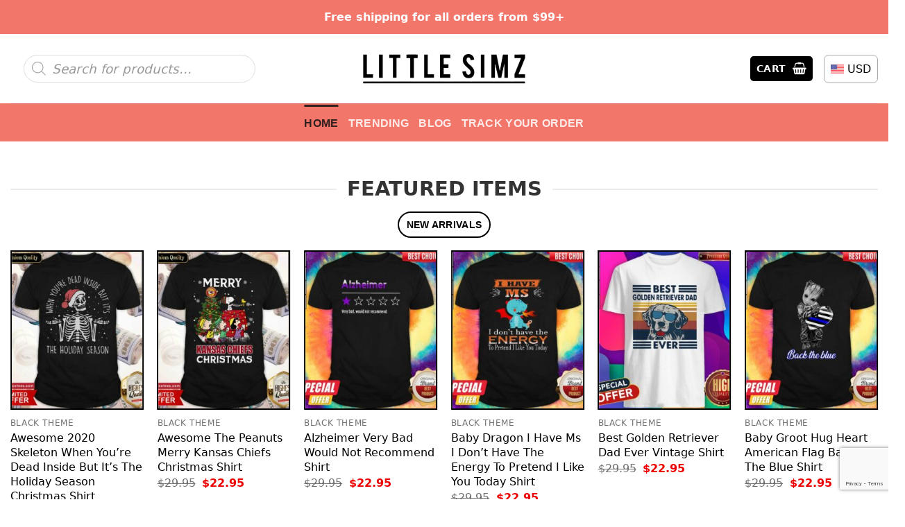

--- FILE ---
content_type: text/html; charset=utf-8
request_url: https://www.google.com/recaptcha/api2/anchor?ar=1&k=6Le6Y5cqAAAAAIgj78N-QgeC_urPWQjG6w18E73K&co=aHR0cHM6Ly9saXR0bGVzaW16LmNvOjQ0Mw..&hl=en&v=PoyoqOPhxBO7pBk68S4YbpHZ&size=invisible&anchor-ms=20000&execute-ms=30000&cb=zficetvmfk0t
body_size: 48626
content:
<!DOCTYPE HTML><html dir="ltr" lang="en"><head><meta http-equiv="Content-Type" content="text/html; charset=UTF-8">
<meta http-equiv="X-UA-Compatible" content="IE=edge">
<title>reCAPTCHA</title>
<style type="text/css">
/* cyrillic-ext */
@font-face {
  font-family: 'Roboto';
  font-style: normal;
  font-weight: 400;
  font-stretch: 100%;
  src: url(//fonts.gstatic.com/s/roboto/v48/KFO7CnqEu92Fr1ME7kSn66aGLdTylUAMa3GUBHMdazTgWw.woff2) format('woff2');
  unicode-range: U+0460-052F, U+1C80-1C8A, U+20B4, U+2DE0-2DFF, U+A640-A69F, U+FE2E-FE2F;
}
/* cyrillic */
@font-face {
  font-family: 'Roboto';
  font-style: normal;
  font-weight: 400;
  font-stretch: 100%;
  src: url(//fonts.gstatic.com/s/roboto/v48/KFO7CnqEu92Fr1ME7kSn66aGLdTylUAMa3iUBHMdazTgWw.woff2) format('woff2');
  unicode-range: U+0301, U+0400-045F, U+0490-0491, U+04B0-04B1, U+2116;
}
/* greek-ext */
@font-face {
  font-family: 'Roboto';
  font-style: normal;
  font-weight: 400;
  font-stretch: 100%;
  src: url(//fonts.gstatic.com/s/roboto/v48/KFO7CnqEu92Fr1ME7kSn66aGLdTylUAMa3CUBHMdazTgWw.woff2) format('woff2');
  unicode-range: U+1F00-1FFF;
}
/* greek */
@font-face {
  font-family: 'Roboto';
  font-style: normal;
  font-weight: 400;
  font-stretch: 100%;
  src: url(//fonts.gstatic.com/s/roboto/v48/KFO7CnqEu92Fr1ME7kSn66aGLdTylUAMa3-UBHMdazTgWw.woff2) format('woff2');
  unicode-range: U+0370-0377, U+037A-037F, U+0384-038A, U+038C, U+038E-03A1, U+03A3-03FF;
}
/* math */
@font-face {
  font-family: 'Roboto';
  font-style: normal;
  font-weight: 400;
  font-stretch: 100%;
  src: url(//fonts.gstatic.com/s/roboto/v48/KFO7CnqEu92Fr1ME7kSn66aGLdTylUAMawCUBHMdazTgWw.woff2) format('woff2');
  unicode-range: U+0302-0303, U+0305, U+0307-0308, U+0310, U+0312, U+0315, U+031A, U+0326-0327, U+032C, U+032F-0330, U+0332-0333, U+0338, U+033A, U+0346, U+034D, U+0391-03A1, U+03A3-03A9, U+03B1-03C9, U+03D1, U+03D5-03D6, U+03F0-03F1, U+03F4-03F5, U+2016-2017, U+2034-2038, U+203C, U+2040, U+2043, U+2047, U+2050, U+2057, U+205F, U+2070-2071, U+2074-208E, U+2090-209C, U+20D0-20DC, U+20E1, U+20E5-20EF, U+2100-2112, U+2114-2115, U+2117-2121, U+2123-214F, U+2190, U+2192, U+2194-21AE, U+21B0-21E5, U+21F1-21F2, U+21F4-2211, U+2213-2214, U+2216-22FF, U+2308-230B, U+2310, U+2319, U+231C-2321, U+2336-237A, U+237C, U+2395, U+239B-23B7, U+23D0, U+23DC-23E1, U+2474-2475, U+25AF, U+25B3, U+25B7, U+25BD, U+25C1, U+25CA, U+25CC, U+25FB, U+266D-266F, U+27C0-27FF, U+2900-2AFF, U+2B0E-2B11, U+2B30-2B4C, U+2BFE, U+3030, U+FF5B, U+FF5D, U+1D400-1D7FF, U+1EE00-1EEFF;
}
/* symbols */
@font-face {
  font-family: 'Roboto';
  font-style: normal;
  font-weight: 400;
  font-stretch: 100%;
  src: url(//fonts.gstatic.com/s/roboto/v48/KFO7CnqEu92Fr1ME7kSn66aGLdTylUAMaxKUBHMdazTgWw.woff2) format('woff2');
  unicode-range: U+0001-000C, U+000E-001F, U+007F-009F, U+20DD-20E0, U+20E2-20E4, U+2150-218F, U+2190, U+2192, U+2194-2199, U+21AF, U+21E6-21F0, U+21F3, U+2218-2219, U+2299, U+22C4-22C6, U+2300-243F, U+2440-244A, U+2460-24FF, U+25A0-27BF, U+2800-28FF, U+2921-2922, U+2981, U+29BF, U+29EB, U+2B00-2BFF, U+4DC0-4DFF, U+FFF9-FFFB, U+10140-1018E, U+10190-1019C, U+101A0, U+101D0-101FD, U+102E0-102FB, U+10E60-10E7E, U+1D2C0-1D2D3, U+1D2E0-1D37F, U+1F000-1F0FF, U+1F100-1F1AD, U+1F1E6-1F1FF, U+1F30D-1F30F, U+1F315, U+1F31C, U+1F31E, U+1F320-1F32C, U+1F336, U+1F378, U+1F37D, U+1F382, U+1F393-1F39F, U+1F3A7-1F3A8, U+1F3AC-1F3AF, U+1F3C2, U+1F3C4-1F3C6, U+1F3CA-1F3CE, U+1F3D4-1F3E0, U+1F3ED, U+1F3F1-1F3F3, U+1F3F5-1F3F7, U+1F408, U+1F415, U+1F41F, U+1F426, U+1F43F, U+1F441-1F442, U+1F444, U+1F446-1F449, U+1F44C-1F44E, U+1F453, U+1F46A, U+1F47D, U+1F4A3, U+1F4B0, U+1F4B3, U+1F4B9, U+1F4BB, U+1F4BF, U+1F4C8-1F4CB, U+1F4D6, U+1F4DA, U+1F4DF, U+1F4E3-1F4E6, U+1F4EA-1F4ED, U+1F4F7, U+1F4F9-1F4FB, U+1F4FD-1F4FE, U+1F503, U+1F507-1F50B, U+1F50D, U+1F512-1F513, U+1F53E-1F54A, U+1F54F-1F5FA, U+1F610, U+1F650-1F67F, U+1F687, U+1F68D, U+1F691, U+1F694, U+1F698, U+1F6AD, U+1F6B2, U+1F6B9-1F6BA, U+1F6BC, U+1F6C6-1F6CF, U+1F6D3-1F6D7, U+1F6E0-1F6EA, U+1F6F0-1F6F3, U+1F6F7-1F6FC, U+1F700-1F7FF, U+1F800-1F80B, U+1F810-1F847, U+1F850-1F859, U+1F860-1F887, U+1F890-1F8AD, U+1F8B0-1F8BB, U+1F8C0-1F8C1, U+1F900-1F90B, U+1F93B, U+1F946, U+1F984, U+1F996, U+1F9E9, U+1FA00-1FA6F, U+1FA70-1FA7C, U+1FA80-1FA89, U+1FA8F-1FAC6, U+1FACE-1FADC, U+1FADF-1FAE9, U+1FAF0-1FAF8, U+1FB00-1FBFF;
}
/* vietnamese */
@font-face {
  font-family: 'Roboto';
  font-style: normal;
  font-weight: 400;
  font-stretch: 100%;
  src: url(//fonts.gstatic.com/s/roboto/v48/KFO7CnqEu92Fr1ME7kSn66aGLdTylUAMa3OUBHMdazTgWw.woff2) format('woff2');
  unicode-range: U+0102-0103, U+0110-0111, U+0128-0129, U+0168-0169, U+01A0-01A1, U+01AF-01B0, U+0300-0301, U+0303-0304, U+0308-0309, U+0323, U+0329, U+1EA0-1EF9, U+20AB;
}
/* latin-ext */
@font-face {
  font-family: 'Roboto';
  font-style: normal;
  font-weight: 400;
  font-stretch: 100%;
  src: url(//fonts.gstatic.com/s/roboto/v48/KFO7CnqEu92Fr1ME7kSn66aGLdTylUAMa3KUBHMdazTgWw.woff2) format('woff2');
  unicode-range: U+0100-02BA, U+02BD-02C5, U+02C7-02CC, U+02CE-02D7, U+02DD-02FF, U+0304, U+0308, U+0329, U+1D00-1DBF, U+1E00-1E9F, U+1EF2-1EFF, U+2020, U+20A0-20AB, U+20AD-20C0, U+2113, U+2C60-2C7F, U+A720-A7FF;
}
/* latin */
@font-face {
  font-family: 'Roboto';
  font-style: normal;
  font-weight: 400;
  font-stretch: 100%;
  src: url(//fonts.gstatic.com/s/roboto/v48/KFO7CnqEu92Fr1ME7kSn66aGLdTylUAMa3yUBHMdazQ.woff2) format('woff2');
  unicode-range: U+0000-00FF, U+0131, U+0152-0153, U+02BB-02BC, U+02C6, U+02DA, U+02DC, U+0304, U+0308, U+0329, U+2000-206F, U+20AC, U+2122, U+2191, U+2193, U+2212, U+2215, U+FEFF, U+FFFD;
}
/* cyrillic-ext */
@font-face {
  font-family: 'Roboto';
  font-style: normal;
  font-weight: 500;
  font-stretch: 100%;
  src: url(//fonts.gstatic.com/s/roboto/v48/KFO7CnqEu92Fr1ME7kSn66aGLdTylUAMa3GUBHMdazTgWw.woff2) format('woff2');
  unicode-range: U+0460-052F, U+1C80-1C8A, U+20B4, U+2DE0-2DFF, U+A640-A69F, U+FE2E-FE2F;
}
/* cyrillic */
@font-face {
  font-family: 'Roboto';
  font-style: normal;
  font-weight: 500;
  font-stretch: 100%;
  src: url(//fonts.gstatic.com/s/roboto/v48/KFO7CnqEu92Fr1ME7kSn66aGLdTylUAMa3iUBHMdazTgWw.woff2) format('woff2');
  unicode-range: U+0301, U+0400-045F, U+0490-0491, U+04B0-04B1, U+2116;
}
/* greek-ext */
@font-face {
  font-family: 'Roboto';
  font-style: normal;
  font-weight: 500;
  font-stretch: 100%;
  src: url(//fonts.gstatic.com/s/roboto/v48/KFO7CnqEu92Fr1ME7kSn66aGLdTylUAMa3CUBHMdazTgWw.woff2) format('woff2');
  unicode-range: U+1F00-1FFF;
}
/* greek */
@font-face {
  font-family: 'Roboto';
  font-style: normal;
  font-weight: 500;
  font-stretch: 100%;
  src: url(//fonts.gstatic.com/s/roboto/v48/KFO7CnqEu92Fr1ME7kSn66aGLdTylUAMa3-UBHMdazTgWw.woff2) format('woff2');
  unicode-range: U+0370-0377, U+037A-037F, U+0384-038A, U+038C, U+038E-03A1, U+03A3-03FF;
}
/* math */
@font-face {
  font-family: 'Roboto';
  font-style: normal;
  font-weight: 500;
  font-stretch: 100%;
  src: url(//fonts.gstatic.com/s/roboto/v48/KFO7CnqEu92Fr1ME7kSn66aGLdTylUAMawCUBHMdazTgWw.woff2) format('woff2');
  unicode-range: U+0302-0303, U+0305, U+0307-0308, U+0310, U+0312, U+0315, U+031A, U+0326-0327, U+032C, U+032F-0330, U+0332-0333, U+0338, U+033A, U+0346, U+034D, U+0391-03A1, U+03A3-03A9, U+03B1-03C9, U+03D1, U+03D5-03D6, U+03F0-03F1, U+03F4-03F5, U+2016-2017, U+2034-2038, U+203C, U+2040, U+2043, U+2047, U+2050, U+2057, U+205F, U+2070-2071, U+2074-208E, U+2090-209C, U+20D0-20DC, U+20E1, U+20E5-20EF, U+2100-2112, U+2114-2115, U+2117-2121, U+2123-214F, U+2190, U+2192, U+2194-21AE, U+21B0-21E5, U+21F1-21F2, U+21F4-2211, U+2213-2214, U+2216-22FF, U+2308-230B, U+2310, U+2319, U+231C-2321, U+2336-237A, U+237C, U+2395, U+239B-23B7, U+23D0, U+23DC-23E1, U+2474-2475, U+25AF, U+25B3, U+25B7, U+25BD, U+25C1, U+25CA, U+25CC, U+25FB, U+266D-266F, U+27C0-27FF, U+2900-2AFF, U+2B0E-2B11, U+2B30-2B4C, U+2BFE, U+3030, U+FF5B, U+FF5D, U+1D400-1D7FF, U+1EE00-1EEFF;
}
/* symbols */
@font-face {
  font-family: 'Roboto';
  font-style: normal;
  font-weight: 500;
  font-stretch: 100%;
  src: url(//fonts.gstatic.com/s/roboto/v48/KFO7CnqEu92Fr1ME7kSn66aGLdTylUAMaxKUBHMdazTgWw.woff2) format('woff2');
  unicode-range: U+0001-000C, U+000E-001F, U+007F-009F, U+20DD-20E0, U+20E2-20E4, U+2150-218F, U+2190, U+2192, U+2194-2199, U+21AF, U+21E6-21F0, U+21F3, U+2218-2219, U+2299, U+22C4-22C6, U+2300-243F, U+2440-244A, U+2460-24FF, U+25A0-27BF, U+2800-28FF, U+2921-2922, U+2981, U+29BF, U+29EB, U+2B00-2BFF, U+4DC0-4DFF, U+FFF9-FFFB, U+10140-1018E, U+10190-1019C, U+101A0, U+101D0-101FD, U+102E0-102FB, U+10E60-10E7E, U+1D2C0-1D2D3, U+1D2E0-1D37F, U+1F000-1F0FF, U+1F100-1F1AD, U+1F1E6-1F1FF, U+1F30D-1F30F, U+1F315, U+1F31C, U+1F31E, U+1F320-1F32C, U+1F336, U+1F378, U+1F37D, U+1F382, U+1F393-1F39F, U+1F3A7-1F3A8, U+1F3AC-1F3AF, U+1F3C2, U+1F3C4-1F3C6, U+1F3CA-1F3CE, U+1F3D4-1F3E0, U+1F3ED, U+1F3F1-1F3F3, U+1F3F5-1F3F7, U+1F408, U+1F415, U+1F41F, U+1F426, U+1F43F, U+1F441-1F442, U+1F444, U+1F446-1F449, U+1F44C-1F44E, U+1F453, U+1F46A, U+1F47D, U+1F4A3, U+1F4B0, U+1F4B3, U+1F4B9, U+1F4BB, U+1F4BF, U+1F4C8-1F4CB, U+1F4D6, U+1F4DA, U+1F4DF, U+1F4E3-1F4E6, U+1F4EA-1F4ED, U+1F4F7, U+1F4F9-1F4FB, U+1F4FD-1F4FE, U+1F503, U+1F507-1F50B, U+1F50D, U+1F512-1F513, U+1F53E-1F54A, U+1F54F-1F5FA, U+1F610, U+1F650-1F67F, U+1F687, U+1F68D, U+1F691, U+1F694, U+1F698, U+1F6AD, U+1F6B2, U+1F6B9-1F6BA, U+1F6BC, U+1F6C6-1F6CF, U+1F6D3-1F6D7, U+1F6E0-1F6EA, U+1F6F0-1F6F3, U+1F6F7-1F6FC, U+1F700-1F7FF, U+1F800-1F80B, U+1F810-1F847, U+1F850-1F859, U+1F860-1F887, U+1F890-1F8AD, U+1F8B0-1F8BB, U+1F8C0-1F8C1, U+1F900-1F90B, U+1F93B, U+1F946, U+1F984, U+1F996, U+1F9E9, U+1FA00-1FA6F, U+1FA70-1FA7C, U+1FA80-1FA89, U+1FA8F-1FAC6, U+1FACE-1FADC, U+1FADF-1FAE9, U+1FAF0-1FAF8, U+1FB00-1FBFF;
}
/* vietnamese */
@font-face {
  font-family: 'Roboto';
  font-style: normal;
  font-weight: 500;
  font-stretch: 100%;
  src: url(//fonts.gstatic.com/s/roboto/v48/KFO7CnqEu92Fr1ME7kSn66aGLdTylUAMa3OUBHMdazTgWw.woff2) format('woff2');
  unicode-range: U+0102-0103, U+0110-0111, U+0128-0129, U+0168-0169, U+01A0-01A1, U+01AF-01B0, U+0300-0301, U+0303-0304, U+0308-0309, U+0323, U+0329, U+1EA0-1EF9, U+20AB;
}
/* latin-ext */
@font-face {
  font-family: 'Roboto';
  font-style: normal;
  font-weight: 500;
  font-stretch: 100%;
  src: url(//fonts.gstatic.com/s/roboto/v48/KFO7CnqEu92Fr1ME7kSn66aGLdTylUAMa3KUBHMdazTgWw.woff2) format('woff2');
  unicode-range: U+0100-02BA, U+02BD-02C5, U+02C7-02CC, U+02CE-02D7, U+02DD-02FF, U+0304, U+0308, U+0329, U+1D00-1DBF, U+1E00-1E9F, U+1EF2-1EFF, U+2020, U+20A0-20AB, U+20AD-20C0, U+2113, U+2C60-2C7F, U+A720-A7FF;
}
/* latin */
@font-face {
  font-family: 'Roboto';
  font-style: normal;
  font-weight: 500;
  font-stretch: 100%;
  src: url(//fonts.gstatic.com/s/roboto/v48/KFO7CnqEu92Fr1ME7kSn66aGLdTylUAMa3yUBHMdazQ.woff2) format('woff2');
  unicode-range: U+0000-00FF, U+0131, U+0152-0153, U+02BB-02BC, U+02C6, U+02DA, U+02DC, U+0304, U+0308, U+0329, U+2000-206F, U+20AC, U+2122, U+2191, U+2193, U+2212, U+2215, U+FEFF, U+FFFD;
}
/* cyrillic-ext */
@font-face {
  font-family: 'Roboto';
  font-style: normal;
  font-weight: 900;
  font-stretch: 100%;
  src: url(//fonts.gstatic.com/s/roboto/v48/KFO7CnqEu92Fr1ME7kSn66aGLdTylUAMa3GUBHMdazTgWw.woff2) format('woff2');
  unicode-range: U+0460-052F, U+1C80-1C8A, U+20B4, U+2DE0-2DFF, U+A640-A69F, U+FE2E-FE2F;
}
/* cyrillic */
@font-face {
  font-family: 'Roboto';
  font-style: normal;
  font-weight: 900;
  font-stretch: 100%;
  src: url(//fonts.gstatic.com/s/roboto/v48/KFO7CnqEu92Fr1ME7kSn66aGLdTylUAMa3iUBHMdazTgWw.woff2) format('woff2');
  unicode-range: U+0301, U+0400-045F, U+0490-0491, U+04B0-04B1, U+2116;
}
/* greek-ext */
@font-face {
  font-family: 'Roboto';
  font-style: normal;
  font-weight: 900;
  font-stretch: 100%;
  src: url(//fonts.gstatic.com/s/roboto/v48/KFO7CnqEu92Fr1ME7kSn66aGLdTylUAMa3CUBHMdazTgWw.woff2) format('woff2');
  unicode-range: U+1F00-1FFF;
}
/* greek */
@font-face {
  font-family: 'Roboto';
  font-style: normal;
  font-weight: 900;
  font-stretch: 100%;
  src: url(//fonts.gstatic.com/s/roboto/v48/KFO7CnqEu92Fr1ME7kSn66aGLdTylUAMa3-UBHMdazTgWw.woff2) format('woff2');
  unicode-range: U+0370-0377, U+037A-037F, U+0384-038A, U+038C, U+038E-03A1, U+03A3-03FF;
}
/* math */
@font-face {
  font-family: 'Roboto';
  font-style: normal;
  font-weight: 900;
  font-stretch: 100%;
  src: url(//fonts.gstatic.com/s/roboto/v48/KFO7CnqEu92Fr1ME7kSn66aGLdTylUAMawCUBHMdazTgWw.woff2) format('woff2');
  unicode-range: U+0302-0303, U+0305, U+0307-0308, U+0310, U+0312, U+0315, U+031A, U+0326-0327, U+032C, U+032F-0330, U+0332-0333, U+0338, U+033A, U+0346, U+034D, U+0391-03A1, U+03A3-03A9, U+03B1-03C9, U+03D1, U+03D5-03D6, U+03F0-03F1, U+03F4-03F5, U+2016-2017, U+2034-2038, U+203C, U+2040, U+2043, U+2047, U+2050, U+2057, U+205F, U+2070-2071, U+2074-208E, U+2090-209C, U+20D0-20DC, U+20E1, U+20E5-20EF, U+2100-2112, U+2114-2115, U+2117-2121, U+2123-214F, U+2190, U+2192, U+2194-21AE, U+21B0-21E5, U+21F1-21F2, U+21F4-2211, U+2213-2214, U+2216-22FF, U+2308-230B, U+2310, U+2319, U+231C-2321, U+2336-237A, U+237C, U+2395, U+239B-23B7, U+23D0, U+23DC-23E1, U+2474-2475, U+25AF, U+25B3, U+25B7, U+25BD, U+25C1, U+25CA, U+25CC, U+25FB, U+266D-266F, U+27C0-27FF, U+2900-2AFF, U+2B0E-2B11, U+2B30-2B4C, U+2BFE, U+3030, U+FF5B, U+FF5D, U+1D400-1D7FF, U+1EE00-1EEFF;
}
/* symbols */
@font-face {
  font-family: 'Roboto';
  font-style: normal;
  font-weight: 900;
  font-stretch: 100%;
  src: url(//fonts.gstatic.com/s/roboto/v48/KFO7CnqEu92Fr1ME7kSn66aGLdTylUAMaxKUBHMdazTgWw.woff2) format('woff2');
  unicode-range: U+0001-000C, U+000E-001F, U+007F-009F, U+20DD-20E0, U+20E2-20E4, U+2150-218F, U+2190, U+2192, U+2194-2199, U+21AF, U+21E6-21F0, U+21F3, U+2218-2219, U+2299, U+22C4-22C6, U+2300-243F, U+2440-244A, U+2460-24FF, U+25A0-27BF, U+2800-28FF, U+2921-2922, U+2981, U+29BF, U+29EB, U+2B00-2BFF, U+4DC0-4DFF, U+FFF9-FFFB, U+10140-1018E, U+10190-1019C, U+101A0, U+101D0-101FD, U+102E0-102FB, U+10E60-10E7E, U+1D2C0-1D2D3, U+1D2E0-1D37F, U+1F000-1F0FF, U+1F100-1F1AD, U+1F1E6-1F1FF, U+1F30D-1F30F, U+1F315, U+1F31C, U+1F31E, U+1F320-1F32C, U+1F336, U+1F378, U+1F37D, U+1F382, U+1F393-1F39F, U+1F3A7-1F3A8, U+1F3AC-1F3AF, U+1F3C2, U+1F3C4-1F3C6, U+1F3CA-1F3CE, U+1F3D4-1F3E0, U+1F3ED, U+1F3F1-1F3F3, U+1F3F5-1F3F7, U+1F408, U+1F415, U+1F41F, U+1F426, U+1F43F, U+1F441-1F442, U+1F444, U+1F446-1F449, U+1F44C-1F44E, U+1F453, U+1F46A, U+1F47D, U+1F4A3, U+1F4B0, U+1F4B3, U+1F4B9, U+1F4BB, U+1F4BF, U+1F4C8-1F4CB, U+1F4D6, U+1F4DA, U+1F4DF, U+1F4E3-1F4E6, U+1F4EA-1F4ED, U+1F4F7, U+1F4F9-1F4FB, U+1F4FD-1F4FE, U+1F503, U+1F507-1F50B, U+1F50D, U+1F512-1F513, U+1F53E-1F54A, U+1F54F-1F5FA, U+1F610, U+1F650-1F67F, U+1F687, U+1F68D, U+1F691, U+1F694, U+1F698, U+1F6AD, U+1F6B2, U+1F6B9-1F6BA, U+1F6BC, U+1F6C6-1F6CF, U+1F6D3-1F6D7, U+1F6E0-1F6EA, U+1F6F0-1F6F3, U+1F6F7-1F6FC, U+1F700-1F7FF, U+1F800-1F80B, U+1F810-1F847, U+1F850-1F859, U+1F860-1F887, U+1F890-1F8AD, U+1F8B0-1F8BB, U+1F8C0-1F8C1, U+1F900-1F90B, U+1F93B, U+1F946, U+1F984, U+1F996, U+1F9E9, U+1FA00-1FA6F, U+1FA70-1FA7C, U+1FA80-1FA89, U+1FA8F-1FAC6, U+1FACE-1FADC, U+1FADF-1FAE9, U+1FAF0-1FAF8, U+1FB00-1FBFF;
}
/* vietnamese */
@font-face {
  font-family: 'Roboto';
  font-style: normal;
  font-weight: 900;
  font-stretch: 100%;
  src: url(//fonts.gstatic.com/s/roboto/v48/KFO7CnqEu92Fr1ME7kSn66aGLdTylUAMa3OUBHMdazTgWw.woff2) format('woff2');
  unicode-range: U+0102-0103, U+0110-0111, U+0128-0129, U+0168-0169, U+01A0-01A1, U+01AF-01B0, U+0300-0301, U+0303-0304, U+0308-0309, U+0323, U+0329, U+1EA0-1EF9, U+20AB;
}
/* latin-ext */
@font-face {
  font-family: 'Roboto';
  font-style: normal;
  font-weight: 900;
  font-stretch: 100%;
  src: url(//fonts.gstatic.com/s/roboto/v48/KFO7CnqEu92Fr1ME7kSn66aGLdTylUAMa3KUBHMdazTgWw.woff2) format('woff2');
  unicode-range: U+0100-02BA, U+02BD-02C5, U+02C7-02CC, U+02CE-02D7, U+02DD-02FF, U+0304, U+0308, U+0329, U+1D00-1DBF, U+1E00-1E9F, U+1EF2-1EFF, U+2020, U+20A0-20AB, U+20AD-20C0, U+2113, U+2C60-2C7F, U+A720-A7FF;
}
/* latin */
@font-face {
  font-family: 'Roboto';
  font-style: normal;
  font-weight: 900;
  font-stretch: 100%;
  src: url(//fonts.gstatic.com/s/roboto/v48/KFO7CnqEu92Fr1ME7kSn66aGLdTylUAMa3yUBHMdazQ.woff2) format('woff2');
  unicode-range: U+0000-00FF, U+0131, U+0152-0153, U+02BB-02BC, U+02C6, U+02DA, U+02DC, U+0304, U+0308, U+0329, U+2000-206F, U+20AC, U+2122, U+2191, U+2193, U+2212, U+2215, U+FEFF, U+FFFD;
}

</style>
<link rel="stylesheet" type="text/css" href="https://www.gstatic.com/recaptcha/releases/PoyoqOPhxBO7pBk68S4YbpHZ/styles__ltr.css">
<script nonce="VcO_az66yogMhZYovsyiKA" type="text/javascript">window['__recaptcha_api'] = 'https://www.google.com/recaptcha/api2/';</script>
<script type="text/javascript" src="https://www.gstatic.com/recaptcha/releases/PoyoqOPhxBO7pBk68S4YbpHZ/recaptcha__en.js" nonce="VcO_az66yogMhZYovsyiKA">
      
    </script></head>
<body><div id="rc-anchor-alert" class="rc-anchor-alert"></div>
<input type="hidden" id="recaptcha-token" value="[base64]">
<script type="text/javascript" nonce="VcO_az66yogMhZYovsyiKA">
      recaptcha.anchor.Main.init("[\x22ainput\x22,[\x22bgdata\x22,\x22\x22,\[base64]/[base64]/[base64]/[base64]/[base64]/[base64]/KGcoTywyNTMsTy5PKSxVRyhPLEMpKTpnKE8sMjUzLEMpLE8pKSxsKSksTykpfSxieT1mdW5jdGlvbihDLE8sdSxsKXtmb3IobD0odT1SKEMpLDApO08+MDtPLS0pbD1sPDw4fFooQyk7ZyhDLHUsbCl9LFVHPWZ1bmN0aW9uKEMsTyl7Qy5pLmxlbmd0aD4xMDQ/[base64]/[base64]/[base64]/[base64]/[base64]/[base64]/[base64]\\u003d\x22,\[base64]\x22,\x22w57Du8K2I8KFw5xcw4U9O8KtwqQ8wpXDtxRTJgZlwqc5w4fDtsKxwq3CrWNQwrtpw4rDqnHDvsOJwqUeUsOBLxLClmExcm/DrsOwMMKxw4FSZnbChQ0ESMOLw4vCssKbw7vCocKZwr3CoMOAOAzCssKHScKiwqbCtjJfAcOhw67Cg8KrwoLChlvCh8OMEjZeRsO8C8KqbxpycMObNB/Cg8KFJhQTw4A7YkVzwqvCmcOGw7HDrMOcTwp7wqIFwpMXw4TDkw0/woAOwp3CtMOLSsKNw5LClFbCqMKBIRMuUMKXw5/[base64]/PWF2w4HCij0jTlxTLwTCtl5Dw4zDm0LCgTzDv8KUwpjDjkwswrJAZsOhw5DDs8KSwp3DhEs4w7dAw5/DtMKMAWANwqDDrsO6wrPCiRzCgsOWCwpwwpx9UQEuw63DnB86w5pGw5w6WsKlfX8pwqhaJ8OKw6oHJsKAwoDDtcO6wpoKw5DCvMOjWsKUw7TDq8OSM8OqZsKOw5QuwonDmTF0P0rChDYnBRTDqsK1wozDlMOowpbCgMONwr/Cm09uw7TDr8KXw7XDixVTI8OQeCgGeRHDnzzDpUfCscK9ZcORexUrDsOfw4lpR8KSI8OjwooOFcKYwozDtcKpwoEKWX4tVmwuwp7DthIKLMKWYl3DsMOGWVjDrz/ChMOgw5whw6fDgcOdwpEcecKgw40Zwp7ChF7CtsOVwqo/[base64]/[base64]/[base64]/wodRwq9Ewq5RZ8KPwqxAdMOJDAZVwpBlw43DiwnDs3dhBFHCqUnDiSllw6IZwo3CmHgSwqrCgcKhwoRnMGjDll3Dm8K/BlHDrMOdwpJOL8OewpDDqi89wqpCwp7CsMOAwpQPw759FGHDhR0Iw7VSwozChcOFDmvCrHwbBVbCvsOuwoNow4/CqjDDrMOfwqLCqsKtH3AJwrJMwqIoNcOxW8K9w5bCmcOOwoXDtMOZw5AwRnTDpVJiEkJ8w6xBIMK1w5V2woQQw5vDncKOQMOvPh7CoGTDmkDCqsOddkJOwoHCisO1WXDDsW8owoLCgMO1w5XDgG88woAiDkLCrcOMwphdwpFrw5R/[base64]/bMONw6oqHMO+KSkAFF7Cj8OHwocqwpYMw7JzJcOrw5HDlzVHw70UeUQKwoZHwr4TGMKhUMKdw6bCqcOpwqtjw5XCjsOpwq/DncOZQmjDvwDDvwljcCt6JUTCv8OSecKefcKnE8OjNsO0VsOOM8OVw77ChQYjYsKFdEUkw4PCn13CpsKmwqrCmhnDlQ4Bw6wmwpHCnGEuwoTDvsKfwo3DqyXDtXXDsyDCvmwZw5fCumwSE8KPSTLDrMOIH8KHw6vDlCtLa8K+OB3CvWzCo0wgw61Nwr/CqWHDiA3DlGrDmxF0bsO3dcKnJcO8BiDCi8Knw6phw5TDk8O1wqnCkMOIw4jCqsOLwr7DlsOhw6Y4S2hZY1/CgsK8OUt4wqc+w4gRwrHCtDnCncOJI1bChArCrnPCnkJ2QBPDujRXTjcSwrM1w5oXTxXDjcOBw5rDlMOQMD98w6pcEsKTw7Y4wrFlecKlw7PCrxQXw6NDwoLDrQBVw7xJw6/DoQjDmW3CoMOzw43CusKtG8OcwoXDuXAswp8uwqNMwrd1S8Oww7ZqDXdcByPDj0/CisO3w5fCrCfDqsK0MyvDssKSw77ChsOlw43ClsKhwoIHwqAFwrBkQTB+w44dwqIiwprCqhfDv3VkMQtawr7Drh9Yw4TDg8Obw73DlQ0YNcKRw7Yiw4bCisOLSsOrHzPClxfCmmDCmC4Bw6RvwoTCsCRKacOBZ8KFX8K/w5x5EkxqbD/Dm8OhZ2QHwr7CsnHCkCLCu8OmasO8w7QAwqRJwqc0w7bCsw/[base64]/w7I9JA7DjcK7wrPCqk3DuyfDhcObT1PDkV4zPFnCscOjwo/DkMOyVcO5OVBTwpYnw7nChsOzw5XDuyE5Qnl4KwxXwpJvw5Bsw5pRRsKiwrBLwoAEwo/CnsORPMKZEzFhW2DDkMOwwpYxKcOQwpJqWMOpwrZBFsKGVcKALMKqMMOnwpXCnBDDnsKOB1dwV8KQwp4jwpHCmXZYecKOwpIaMTHCuwQeYwM+QG3DpMO4w7LDlU7CisK7wp49w6sKw70YC8Owwpkaw68hw6LDuGBQA8KBw4VBwooAwpjCkxIXN3XDqMO0bRxIwo/CssO1w5/DiGrDq8KHB1EDIxMdwqUlwoXDpxHCjHpxwrxzXH3ChMKRcsKyfcKgwo3DrsKWwoPCrD7DlWdGw7nDh8OKwpZFI8OoPmrCkcKlc2TDoGxLw6hwwpQQKzXClHZ6w6jCkMK1wrI1w7wGw7vCr10yesKtwp0+wqN7wrIYWBrChErDmn5Zw5/[base64]/CvXgjw7cZw7wMwrXCucOhw5jCsnNFw6QTGMKtBMK8YcOybsOma23CjkhlVQB0woLCnsOpdcO2LA7CjcKEWsOjw7BTwqTCo2vCr8OswoDCqDXCjMKWwqDDsGXDjk/DjMO3woPDmMKnL8KEJMOaw5suMsKswoJTw6XCpMK9T8OHwqfDs0khwpjDokoLwphPw73CkDMswo/DpcOOw7NZaMKAcMOkUGzCqhV3X0sDIcOdcsKWw50DZW/[base64]/Dn3E7OgUOUERcwpnChcO0GcKgAcOUw6HCtD7CnHPDjQYhwqYyw6PDm35eYy16DcOYXDFIw6zCoGXCqcKjw7lcwr/Cv8K5w7bDkMKLw60Hw5rDtw8LwprCiMKgw77Do8OWw6PDv2U5wq5Gw6LDssOnwqnDj1/CqsOWw4ZuNyJAK0TDrCxVUk/CqynCqDYYKcKiwqHCoWrDi1wZDsKmw5IQBsKfQlnCucKqw7oucsOJHlPCn8K/wrTCn8OZwqLDjlHDmkscFxYpw7vCqMOsEMKuMFZzccK9w4l5w5zCtsKNwqXDpMK8w5jDqcKWF1/CmlsBwq9Hw5nCgMKNVhfCrwVuw7Qnw47DlcO+wo3DnV45wpDClzQcwqchFUbCk8Krw6/ChcKJPRN0CFpBw7nDn8OgPHDCpB9Iw6vCpnV/wqHDrcOkQmPCrybChmDCqwvCl8KNYcKAwqUOA8KWbMOQw51SasKtwqp4P8K/w61RbCPDvcKTVsObw75Yw4VBO8O+wqPCscOvwrzCisO9Bz5zewFbw6glf2/Cl1tYw5fCm2MJdkDDi8K/Fy4mIlXDl8ODw7E7w4HDq1TDrmnDnzHDosO9cH8/AnI9E1ZYcsKrw4trK10FDcK/ZcO4O8Kdw4wDfWYCYhFCwojCh8OKeFI2QW/DisOhwr8vw5LDiAR1w7wMWQo/[base64]/N20FMlXCgMOpQ8K5YwAZJMORwqUdYcO9woRhbMK9NxFLw49uKsOJwofCiMOabj17wpxGw4fCoxXCj8Kyw6gkP3rCmsKgw7fCjQ92OMOXwoDDiknCj8Kuw5IhwopxFU/CgMKVw6nDqVjCvsK6UsOHPBVwwrTCiGIARAo8wpJiw7zCosO4wqvDpcOswp/DvkrCoMO2w4sKwp1Tw6BOGcO3w6nDvELDpirCshgeJsKfZ8K7elIUw6osW8OhwqcCwp9iVsKWw4Adw7tTVcOhw71ZMcO/CsOYw447wp4WbMOSwrReTSktQzt3wpUdLSvCuQ9LwqDCvV3DrMKjIxXCicOSwqbDpsOGwqIGwo5OLGEEOCstL8OHw6EnXQgCwqdUY8Kgwo7DtMOZaxbDksONw7hday7CnQV3wrBWwocRM8KVw4fCuBFOWcKaw4ocwrzClx/CkcOdG8KdMMOKD3/Dtx/DpsO+wq3Cl1AAesOWwobCo8KnCjHDisOWwoslwqzDgcO9VsOuw4LCkMKhwpnCg8OWw7jCm8KXSsOew5vDo2lAGm7CuMO9w6TDi8ONFxowKMK5UkVBwrVxw7fCi8Omwq3CgAjCvBMVwodzcsK5eMOzYMKOw5A8w6jCuzwAw7tTwr3Do8Ktw5hFw5d/wpnCq8KDajgfwpRiMsKzZsOidMOHYCnDkw9dU8O/wpvChsOOwrIgwoQdwr99wq5ZwroGZ2/DiwAHbSfChcK4w5QtPMKxwoUsw63ChQrCsTcfw7XCssOmw70Hw7gAZMO0wrUNKWt4TsOldCnDqQLDpsK4w4F4w5hRw6jCm3jDuE4Cf2FBEcOfwr/DhsOJwqNFHU0sw7hFLjLCm0g4ZWxEw4Jsw659KcOsOcOXcljCrsOlTsOXO8OueFjDjQ53aDVSwowWwpFvbXQgIH4hw6bCtMORNsOPw5bDhcOkcMKowofCrjMaJcO7wpEiwpBZUF/Dl2bCicK4wojCqMKBwrTCuXF0w4TDoU8qw6UjcnRpSMKLesKQHMOPwqDCosOvwpnCscKNHW4yw7QDK8OkwrPCsVUxZsKWZcKhAMOdwrLCk8K3w4PDoDNpUsOpbMKNeks0w7/[base64]/w59ld1ZHdHnDknDChyPCksKpwp/DiMOuAMOnXsO2wpcSXMKawo1Ew4Nawp9AwrA+KcO7woTCqh3Cg8ODQVEfYcK1wpjDuyF1wqBzbcKrN8OnWRzCsHhqAEzCqxJDw60bP8KSIcKJwrfCqEDDhh3DqsKffcO/[base64]/Cg8Oiwo7Cswx2w6tYw7/Dl8KZwr7CqX3CpMOxwqcCwp7CqsOgaMK6IRMIwpw6GsK8WMKsZCN4XMKRwr3ChTfDjHNUw7oWcMKnw4/Dt8KBw4BtH8K0worDnG/DjXo+XDdFw4NFUUHDqsOywqISDHIbZx9fw4hBw4wjHsKhGzBewowjw6RwBxvDo8O4w4Jow7rDhgVeR8Oje19uXMKiw7/DsMO8BcK/LcOgT8KMw5g5NU5wwqJKcG/CshXCk8K6w7l5wrNowrhgA23Cq8KvVTs/[base64]/DlcO6w5rDlUnCt8OZw4/CpsOWQgTCoAbDisOrBMKaf8OXWMKwXMKew6LDqsOGwo5pIV/CvSfCicO7YMK0wqzClcOUEXoiRMOsw7leeAAHwpk/BBDDmsOIPsKXwpwpdMK+w5EKw5fDjsK3w6rDiMOQwpvCtsKCU17CiwonwqbDoDDCm1rCssK0IcOew74sfcKuw49GLcOJw7R0IWYSw7oUwqbDi8KmwrbDrsOTZU9yFMO0w7/[base64]/[base64]/ClcKCHWzCucKPL8Ktwq0lwoXCn8K5ERzCpmRbPsKYwoHDvDvCumIFXXzDscOZRnHCpljCpsOnFzIdGH/[base64]/DsilMw5oKwrrCtTPDrAvCgcOIT8O9wpUpAFvCksOqScKqYsKVAcKBecOcKsKXw4TCg2Jww4tzfkArwpdxw4YfMwQjBMKLJsOvw5LDm8OuP1XCtWhsfj3Dkw3Cik7CrMKqOcKXcWXDuwJfQcKlworDocKxw70pcnVlwolYVw/CgEBFwrp1w5BGwonCnHrDosORwq/DmX/CunIAwqLDicKjZ8OAG37Dp8Kvw6I/wrvCgVEXTsKkLMKbwqkww4gjwoEdCcKyShpAw77DqMKmw7TDjRLCtsKJw6U/w54ELmVAwqNIM2duI8ODwr3Dl3fCosKpPsOkwqdPwqnDmEBfwrTDi8OQwqVGKsO1QMKuwr5Nw4HDj8KxAcKxLAszw5UqwpbDhsO4PcObwqrCpsKjwo/[base64]/w77DhxpEU8KewrLCtnPCm8KodVlIZ8OzB8KSw7ZvL8KnwoUvX1V4w5sJwpsDw6/CqAbDrsK7ZnI6wqlCw7IdwqQbw7tHFsK6UcKsacKOwoAHw7piwp/Dgk1MwotNw5vCvgvCqBgrCQ0kw5wqNsKDwrrCksOcwrzDmMK8w5MVwopCw6ZQw7Fkw4TCilTCgsOKM8KwYVV6e8K3wo5+QMO/KjJbYcKTfDjCi1Yowq5IUMKPAUjCnRXCi8KUHsORw6HDmV7DnnHDmR9XMMOww4TCrRxfAn/[base64]/DssOST8OTw6XDtMOpP8KBGsKIw4pREEhCw43CmX3CusOLRWjDolfCu2gww4TDrGxqI8KAworCiGfCuBtIw4ASwqvCjkrCpUHDiFbDtMKWE8Oyw4pETcO/JHXDg8Odw53CrGkIPMOWwrnDpXbCo15BJMKRZ3TDg8KcKADCsGzDt8K+EMK4wo9+HHzCkDvCuRZGw7DDiUfDuMOCwrQSPw1/YixCKQwnbcO/w7MBUXHDr8Olw7nDk8OHw4rDuzjDh8Oew4vCscOVw5UWPXHDoWtbw7vDr8O8U8O6w5jCsmPCpGcjwoAqwoBtMMOlw5bDgsKjaS0xeR7DnwgPwr/DsMKYwqUmU1vClRI6woEuXMO5w4bDh3dBwr8tecOEwrhYwoM6cTITwqkTKR84DCnCkcOKw501wonCl1t/JcKBZ8KZwrIRAxnDngEMw6AzNsOowqhyP0DDicOZwqIZTmwbwqXChloZUnhDwpxDVMK7e8OYNXB5RsO/KR/DgnTCkjorGQZYW8OKw4/CsGtrwqIMAlUMwoFpfl3CgCDCnMOSQEFaZMOsP8OcwqUewo3CpsKyWFZkw57CqE93w4chGcObUDhnZgQKZMKzw4nDscO4wobCssOGw7hfwpZyQQLDpsK3ak/CjRZxwrh5UcOHwq7DlcKjw6LDiMOuw6wfwpcnw5nDh8KED8KEwr3DtE5GTnPDhMOuw5Zrw5sewrcBwr3CnDoVXDR4BwZvVcOyAcOqfsKLwqfDrMKmR8Ocw7pCwqo9w5FyM0HCljUaTF7DkU/CuMKdw5zDgy14XMO/w6zCksKSQsOww53Crk1Aw5DCoXIjw45NL8O4CEXCrWARacOQG8K9FcKYw4g3wrorccObw6HCr8OWbWbDmcOXw7bDg8K8wr17woo4W30wwrrCokAtMMKcZcKIdMOLw4sxRwDCq0BaJUdSw7vCkMKsw5k2fcK/P3BAJixhP8OqUhQrYsO2UMKpD3caHcKMw53CvsO/wonCmMKPSR3DkcKgwobCty4Ew7p1wq3Dpj7DqlXDpcOmwprCpnUMVXIMwp0QJ0/DgjPDgjRCYwwxTMOlWcKNwrLCljsQChfCvcKKw4jDlynDoMKfw7PCjh9CwpJHdMKUMwFId8KfW8OUw5rCiVXClWkhFkvCmMKpG3l6RFt/w63DpsKQTcOWwpFcwpwuNlskW8KsQcOzw7TDgMK/G8Kzwp0swrLDkRTDrcOUw5bDklA4w7U9w5LDqMKuBW0SP8OgOsKgNcO1wpV9w70BLynDuFUdXsOvwq8IwoHDtCvCvVXDsR3Cv8OSwpHCrcO9ZUwXWsOlw5XDhMK1w7rCnsOsEkLCkXLDkcOtW8OZw55kw6DCksOBwp1Hw4NTeG5Xw7TClcOJDsOJw4Z2worDvFHCsj/DqMOLw5TDpcOUW8KdwqcNwq3Ck8OcwoJpw5vDhDfDpDDDhnEYwqbCrlXCtHxCd8KvXsO4w59Iw7DDvcOLTMO4Kk5qesONw4/[base64]/CghA4E8Odw6LCvMKJwqs0ZcO9woTCgcOqN0nDnhvDsALDvl8UKFrDhsOCwol4I3rDskp7KQIvwoN0wqnDtxZ1XcOew6xjWMKZXT1pw5ckdsKxw4kTwqxKHFhCasOcwoJbPmbDnsK9TsK6w7kgLcOawoUWdnTDpnXCqjTDliLDpm9/[base64]/woHDvl0Qwq0lw6XCpMOCPxnDk0XCpQXCtAAiw5DDv2XDhxDDgGnCucKTw4vCg3xRb8KYwpnDhBkVwpjDqBvDuTrDi8OuOcOZOl3DkcOLwrTCsT3DhScPw4MawqjDqsOoOMKjWsKKbsOdwp0Dw7pjwqMRwpAcw7rCiFvDu8KvwofDksKDw7/CgsODw7VOeXfComApw4MbN8OZwrpbfMOTWRBbwpIuwppywofDg3DDrg/DiHzDm2w8fw9yE8KWUxHDmcOHwrR6MsO/WMOJw4DCkmjChcOBTMO/w4cxwpc8GhAbw45Lwq0SEMOraMOCCUxpwq7Dt8OMwpDCuMOiI8ORwqbDu8OKRsKpAm/DoyXDnkrCpW7DnMK+wr3Ck8KIwpTCozpTYAsBZcOhwrHCqiVFwoNrZQ/DsQ3DhMO5wrDCpD3CiGnClcOTwqLDr8OFw7/CkQAZUMOlTsKxHDTDtVvDkXvDoMOqbRjClFBiwoxSw7LCosKcTnkHwqcYw4XCk3/DmHvDmB7DqsOPABrCoU0UOVsFw4FIw7rCo8OGUBFkw4AUOWwMOUs/Q2bDgsO/[base64]/[base64]/CihzDt8OjYnYIwrUhw4wMw6jCuHBAw6/DpMO4wqk8AMO8wrHDskc4wppnFUTCjmQKw7lLGDhfWTDCvDJ7JgBlw6RIwq9vw5/CjMOhw53Cp3rDjBlxw6/[base64]/Ct3p+VcKdw68VJcOYw5tkw5lnK2IswqbCqsOewo4vdcOww73CkTRrbsOAw5J9BMKcwrwIBsOGwr3ClkfDgsKWRMOXcVnDiAAOwrbCgE/DtEBow7RuFBBsawlPw5lMQhh1w6rDmA5oJMOEb8KjEkV/PATCr8KWwqRMwoPDnTAbwr3CijhpCsK3RsKwdnbCvnXDo8KZL8Kew7PDicKIHMOiZMKSNAcIw690wrbCpQ9jV8OGwowcwozDgMKSPAjDpcOZwrFjBWDCmD15wpLDgl/[base64]/Du8K7w48xwpRYwpXDq8KOw5rCv0vDuMKteS93C3BuwpQCwqloXMOLw6vDjVsZYhLDncKTwoBowpoVRsKWw41se3zCvQJEwoMpw47CvS/DgQZpw6HDvXvCs2HCvcO4w4BkMwsgw5h/E8KgfMOaw57CilnDoB/Cj2/CjcOBw4/ChcK8QMOBM8Oyw7pOwps3PVhzPsOdIMOYwpdOVFF7Nl0OYsKxLWknWwTDtsOQwpogwowsMzvDmsOBZMKEAsK8w5zDj8KRCiRRw6rCrA8IwpNGFMKwUcK1wofCtXDCrcO0VcKnwrdIbx7DuMOaw4hYw5cGw4rDgcOUUcKVYjd3aMO/[base64]/Dlw7Ch0Q1w5HCgVxxw4rDiiMqw7zDiVAOVwMRLl3CkcKGLgtqVsKkIQgmwqlxKzAJaU9ZM0E2w6XDtsKmwp7Dp1TDmgNxwpInw5DCqX3DrsODwqAaGyk1N8Kawp7Dildlw4HCs8K/[base64]/Dv8ORHMKew4jDmX1/TWzCp089wo5iw5PCkHpmcktxwqfChAUDMVoZDMOxN8Kgw5I3w6zDmR/[base64]/CpsOVH8ORfzJcMsO0AMOnFGXDvgFBwrc/[base64]/DsMOdSsKywpvClkLCocO/ZcKNZmfCjz/[base64]/HcOxA8O3VFXClRssw5zDnxXCjcOuw6/DqMKEG0ZHwrxDw7MpBcKZDMOawqnCvGcHw5/[base64]/ConQIE8Kqw6N5wq8fdXAYwoR9wpHCuMO8w5vDk0dHW8K7w4HCu0lBwpDDm8OdRMOfalXCry7Djg/Cu8KTFGPDgcOqUMO1w4xEXy4zdgPDh8O1QjzDtmo4LhdAOEzCg0TDkcKLNMOTCMKMeXnDkXLCqATDs1lvwoUqXcOIRcOFw67CqUMWb1TCncKsHgdww4RUwoQMw5swRiwEwpQFIlPDrTXCsR5OwrLDp8KnwqRrw4fDssOkVHwWa8K/ccKjwrk3dcK/w4FYViIiw6DDm3E8ZMO+BsOlEsOaw5wEOcKOwo3Cvh80Ri4CeMKmCcKTwqVTO1nDsQ8FKcOuw6DDql3CiGdmwonDpi7CqsK1w5DDlTgDVlZVNMOowrAwPsKJwq/DhsO+wrfDiwEAw5xwbnpTAcKJw7/[base64]/[base64]/[base64]/CgsKaw7jDtcKHwrZXw4DCksOcwp1uJcKdw4/Dp8OGwrDDinQgw7XCsMOeMsOnB8OBwoPDnsOidsOtdC0GWTTDjhsvw447wqDDhALDpinDqsOcw5rDs3DDnMO4QVjDhFFGw7MpbsOKeUHDiGLDt34NMsK7OgLCs0xLwpXCu1ocw7XCoBHCoU5vwoYCKho+woc/[base64]/DuFx8dGrCncK7wpRBM2/CtVrCiGfDiMO/ZMOQDsOIw59gLsKAOMKUw7B8w7/DlSJkw7YwWcO0wrbDp8OwfcKtdcOJbD3CjsK1Z8K1w5Bhw4kPCV81LcK8wp7CgnrDnE7DumTDtcOcwotcwqxcwoDCiDhfHVARw552d3LCiyIZQiXCqAzCoExHCTgpOFPCnMK8KcKccMObw5LDrzbCg8K0RMO3w6xKeMOeTnrClMKbFllMMsODN2nDqMOOXCXCgcK0w7/Dl8OeW8KvLcK2eVxlRSXDlsKxPkzCq8K3w5rCqcOIdyHCpwQ1C8KsPFvCisO4w68tNMKsw69nBsKOGMKuw7DDocK/[base64]/wr9hwqUVwpJbwodzCFtgR8KXZcK5wrJ/[base64]/ChI1cCUffmTDp1NFDRvDlcKgGxMpQcKQCcKcw4DDtETDjMOiw5FDw4bCuxrCgMKvNWzDkMOLAcKPUlnDuUTChEklwqU1w4wAwpjDiH/DtMKtBSbCtMOoQxDDuRjCjmFgw4HCnyQmwrtyw43CuWx1wp4HRcO2NMKuw5rDugMuw4XDmMObI8OwwrJJw54dw5jChyIMPHHDo23CqMOyw5vCj0bDmlQdQTkIEMKEwq5qwrzDhcK2wozDvk7Coz8JwpESXMKEwr/DjcKDw4fCq18awpdfEcK+wqnChMODSFIXwqYAEsKwZsKLw7oJXx7DpVM2w4PClMKIXlAPdVvDjcKRFMOiwqjDlcK/ZsKYw481KcOMXzbDjXbDmcK5aMOmw7PCrMKHwq5obnYVw5AJeDvDgsOzw7hTIy7DpBjCssKjwrFYWS0gw63Cuwd4wr0VDxTDr8OSw67Cn3Qfw4NkwoDCoyrDgwxjw7nDnRTDh8KBwqBEScKpwqjDg2XCjWrDksKjwrx2Z0Qfwo4uwqkRKMK/B8ONw6bClwrClWPCj8KCRAFldcKtwrPCr8O4wqHDhcKCJzA/fw7DlhnDlcK9WSwKfcKuJcOuw5zDgcOgbsKew7AsUcKTwqIZLMOJw7rDkjF2w4zDq8K5TcO9w7cxwo15wojCiMOiSsKPwq5Bw4/DvsOwJkjCn1lYwofCjcObSXzCmiDCq8ObdMOYIQ3DmcOSaMObXlIQwq8hEMKmc3I0woYORhkIwp8dwpFIEsOQKMOIw4QYc1jDt1zCuBoXwpnDosKkwp5oU8Klw73DkS/DqQPCgX5gNMKlw4/[base64]/[base64]/Dh8OZEsKAwoMUOsOAw75XXX3ClMOtw5/CpjLCtsK3HMK7w7DDh2jCm8OuwqIUwr/[base64]/ClT3DkEjDtC5JRsOkf2l1ZsOpw7/CpMO7VErCvV/DkiLCisOjw6EwwrNkdsKCw7rDrsOzwqskwo5hDMOLMk5XwqkvUXfDgsOVd8Omw7/ClG0AJ1vDgSHDicOJw4XDpcKUw7LCqxMEwoPDlH7DkcK3w7YKwrvDshlsTcOcN8K+w4PDv8ODaz3DrzRPw43DosORwrpkw4fDkFHDh8KrZwUwADY4WBs9W8K4w7nDtnFMasOiw6kTXcOHalvDssOjwozDhMKWwrkdJyE/F1ZsWhp7C8OFw5wxIj/Cp8OnW8O6w6IfXkfDtAjDiFbCg8KhwqXDvl1YB2ADw5Q6IBjDiVghwp84RMKww6nDkRfCmsKiw4g2wrzCncK0EcKcR27DkcKnw5/CgcKzYcO+w7PCt8Kbw7Exw74QwrNnwqLCl8O2w5UJwqvDjsKEw5TDinpEHMK3ScO1XGXDpFFRw67CqHZ2w67DsQozwqoAw5rDrB/DqFUHEMKMwpkZPMKpK8OiBcKpw6lxwofCijDCicO/PnJ4KRvDh2TCgQBiw7d2d8OqR0cgN8KvwqzColwDwoI3wrjDg11swqvCrmA3JUDCvsKMwqdnVcOAwpvClsKcwqx6A27DhT84HHQ/J8O9CmxAVV3CrcOHUwB3eFR0w5rCpMOCwoDCqMO6fGIVJMKFwrIPwrAgw63DvcKJKBDDgz96A8ODRhzCnsK1OT7DisOLIMK/w4VewpjDvj3DuU7ChzDCp1PCvWvDmcKcMTsMw6F4w4QXF8KURcKQIS92fgnCoRnCkErDhn7DmzXClcKpwqN5woHCjMKLHGrCtzzCusKOAxXDiBjDkMKSwqo/OMKgQ0lmw6fDk1TCkyvCvsK3ScOSw7TDiy9FHSTChA7DrUDCohQAZBTCk8OFwrsxw6/Cv8KGOSjDomYaBXnClMKNwpzDqxPCocOwNzLDp8OtKm9Jw7Rsw5XDhsKccFnCkcOTNR0mesKhGS/DshjDpMOIE2LCqhkyDcK2woHChMKSTMOgw7nCtwhpwrVCwo1JKnjCuMKjacO2wrdbHxVvIWg5O8KhDntIeC/[base64]/[base64]/IcKCw5swO8Opw4/Cp8Oiw5HCr8O6OMOLw4DDh8KDMj0ZTilUPncDwowYTRNVQFcSIsKGNcOOFXzDqsOBLzhjw4/DtAPDo8KiMcOmUsO8w7zCtjgjFjIXw7RWAMOdw4o4O8KAw4PDvxLDrRk4w4DCiTt9w641CjtywpXCgsOMAjvDs8KJO8OLVcKdS8OEw73ChXLDv8KHJcONd0zDhT/CqsOcw4zCkRdQXsOewqR1G34QZ03CnTNjLsKWwr9AwrFZOX7CrWzCp08WwplSw4zDqMOMwpnDgsOvICFWw44ZZcOFQVUSVwjCiHkfUiN7wqkZY29eQB9WWXoULDxMw7VBKWXCoMK9Z8OIwoPCrCvDoMOGQMOEcFchwrXDnMKYQisiwr42ScK6w6/CmAvCiMKLdlfClsK4w6HCqMOfw68mwrzCoMOkSio/wpPCm2bCuDbCvW8pfzQ7bj0uwqnDhMOxw7sgwrHCm8OkMFHDjcOMdT/[base64]/[base64]/CkUTDp04ow79NI8KxwpjCuDADRcONw5BbEsOJwpUHw67CkcKOHwLCjsK5QHfDnypHw5M8aMKHYMOgCcOrwq4Mw5HCrwhow4sQw48iwoUhwpJLB8K0YFkLwqdmwoYJBzTDksK0w4XCqwFew79CQcKnwovDq8KgASpYw5vDtxjCljrCscOwYU5Nwr/Cl2BDw7/[base64]/Dt39wRcO6NMOzTsK4UsKEalvCjTPDg8ODOMKJJBPCtkPDlcKvMMO8w5pPG8KkW8KKw4TCosO2wrgpScO2wrzDrSnClMO5wo/Du8OoJ3IWMxjDtWHDoTAtNMKKGS7DtcKuw6whEQYbwrvCn8KvYC3Ci1New6fCsjBfMMKcbsOEwopowqRTCi4pwo7DpAnCq8KbDFRWIz4YJzzCosOjTWXDkCPCrBg6fsO7wojCnMKCK0d/w7Q/w7zCshAEbh/CgRcGw51owrJpK0A/OcKuwojCpsKZwoR+w7nDq8KHciLCpsO4wodIwoHDjWzChMOAKznCk8Ksw55hw7YAwqTCvcKwwoVHwrLCsEfDv8OmwoprLULCtMKaZ2PDjFgRYUPCssOHMMK9QsK+wot6BMKDwoZ2WExyJi/CpCUoHzVFw75SDXAQSmYQEX8jw5wyw6pSwpExwrfCjgg4w5VywrZxHMOJw5srH8OEb8ODw5JVw5RffE1KwqZ1BcK7w4dhw5nDm1pjw69Ee8KwOBFowpjCvMOeTcOCwrgucVk1D8OXbmHDmwQgwr/DrMKiH07CsiLCo8OLCsK8d8KnYMOiw5vDnnIYw7gtwpPDsy3Ch8K+EMK1wrDDn8O0woFUwrV7w5Q1ATbCoMK/[base64]/[base64]/AF7DuMOfHsOjwoXCgcOiccKkw4vDuGjDonXCtVnCjMKNw4zDsMKcGnAOKXRCBTTCucOcw53CgMOTwqTCscO/BMK0MRlcGn8WwrQkdcOrfBjCqcK9w5YpwoXCtEAGwpPCg8KwwpPClgfDgMO8w7HDgcOFwr9Ew5JKHsK5wrzDrsKmBcKwPsOUwrXCnMO0Z1vDvRrCq0zClMOuwrp2KlodXMODwploJsKyw6zChcOfchTCosO2VMOPwqrDqsKbTcKlBwADRDPCmsOpXcKAa2l/[base64]/w6/[base64]/PkdAL8OTbmFIwq7CpMKIwqHDm8KpDMOSEyIPYSASXllxRsOGf8K3wobCrcKLwqctw5fCtcOgwod0bcOJScO4cMOTwoh6w4HCisO8woHDrcOswo8uO0jCgW7CsMO3bFTCh8KWw4TDiwjDgUvClsKkwphxNMO/TcOMwoPCgDHDnytkwoLDgMKsQMO0wovDvsOjwqdzOMOiwonDtsOmI8KAwqB8UsOVWCXDhcKnw4PCtzkcw6XDj8KOZ2DCr3vDpsKSw6hTw54AEsKsw5N0WMO0YxjCpMK8RxPDqzjCmDBvbMKdcBfDjlzDthTCtHnChVbCk2RJZ8KNU8OewqHCn8Ktwp/DqFjDhVPCgGjCmsKmw7kMbzbDozDDnzfCuMKwCcKrw45Dwp4xesKydGNbw5tZdnxkwq3CosOcJ8KKTirDrmXCtcOjw7fCj2xiw4XDtzDDn342XiTDpmc+UjHDqcOkLcOqw4oYw7tAw6MnQy9GBDTCt8ONw7XDvlwAw6PChmDChEvDmcKDw4ozH0kyeMK3w7/DmsKpbMOzw5VCwplYw4NVQ8Kdw6hqw78pw5hcJsKUSQBNdcOzw6E5wq3CsMOUw6N/wpXDkxbDrTTCgsOhOiR/C8OvQcKOHHpPw5hNwo0Mw5ZuwotzwrnCkwfCm8OlCsKcwo0cw63ClsOuLsKPwrrCjyx8cFTCmWjCq8KxOMKDHMOyKTFBw60ew43DjVlfwqrDv2N4S8ObayzCkcOdKcOMR1VRGsOow7gNwrsfwqTDnQDDvTh/[base64]/w5NYw7HDhcOIwrAtbMKNPlUKWDLCsRpGw4FyN1lWw6LCk8Kow5HCp1g/w5LDnMOpBiTCmsOhwqXDpMOiwpnCtHTDvMKMccOjFcKIwpLCg8KWw53CusKhw73Cn8KTwrhlbhAQwovDsGTCtT8NR8OWZsKzwrjChsOIw4cewrfCscKkwog8YipLDwZ0wpEWw4TCnMOlQ8KVAyPDisKTwr/DvMOUO8O3ccOYB8KwUMK/Zk/DmDvCpEnDsnXCnsOXGTnDpHbDvcKOw6EswrLDly1WwoXCsMOCasKrOwJraE10w411QsOew7vDsmMANMKRwq5ww7siNS/Cu3sRKHodEWjCs1lQOSbDsRDDtWJuw7nCjlEuw57CncK+c11YwqTClMK2w4RHw7piw7pTZsO4wqzCmT/DhEXCqS5ow4LDqk3Di8KOwo0SwqoRRcKjwo7CiMOjwrV3w4Ubw7LDgxXCjwBCWi/[base64]/Dr37CrsK5wrPDo8KtUzbDisOueFQhw4x/BhxKwqIMFHnDnDvDqDxyPcKSR8OWw6jDuVnCqsOawpfDkQXCsirCowXDpsK7w54zw5EyLRkZAMOIw5TCui/Du8KPwoPCuRANFxROFhjDnhwLw4HDrAQ9wq1yJgfCo8Kqw4nChsK9RyHDuy/Dh8KFTcO6eXt3w7nDksKJw5/CqTUeWsORdsOfwobCqnPCpSLDsHzChTrCkxt4D8KZFlh8IAMTwoteXcOvw7QBbcKPcEQ8MDHDmyjClsOhNgPCllcEIcKedk3Dq8KedjTDicOrEsOkBD99wrXCv8OMIGzCn8O1c2DDrkUjwoV9wqdjwrgXwoMuwooYSnDDsVHCu8OUQw0MIlrCnMKLwqoSF07DrsOHbl/DqjHDscKsBcKFD8KSWcO/w41CworDvUbCsE/DlDYLwqnCmMKEal9qw4FjOcOWEcOzwqFTPcO3YXJQQGsfwrkFPT7CoDPCk8O5bWfDhcO9wrPDq8KAbRMVwqXDgsO+w7fDql/CpkFTe2t0fcKIKcOdcsO9YMKDw4cHwpzCsMKucMKWfV7Do24lw60xVsK1w5/DpMKfwoxzwptbIS3ClTrCgXnDgWnCtBASwo80BH0XIHUiw7Y9WMKqwr7CsVrDqcOoNDnDowLCilDChFhmRHkWeWghwr90IcKUV8ODwp1dbHPDsMO1w7vCkgXCsMONTx9qBjnDvMKIw4c/w5ILwqfDs01cScKeM8KZRHnCrihtwq/CjcOSwpcUw6RMWMOGwo1ew617w4IoS8Kqw5nDnsKLPsKpI0PCgAhOwpbCvkPDt8K5wq1KLsKRw4TDggQRBQfDqQRETmvDm3s2w5/[base64]/CjGHCisOBwo/CnQ8JKMK1wo3Dp2BhLTLDgXwrwr44OcKKRwFOaGvCs3tCw5AdwrDDqwjChGYGwpN/[base64]/Dt8O8MiwQwo3CpyvCsEbCn20aOxR8wqvDkEY6JULDlUvDgMOeLyx8w6xgPgk0dMKKU8O7H3zCuH/DuMOtw5Ivw4J4Tlglw64gw7LDpw3CmEknMMOUCm45wq9uYcKMMcOlwrbCjzRCwoBcw4fCnlPCnW/DqsO7bVnDljzCoFJPwqALYzLDgcK/w4gELsOnw4XChXjCrFjCoSVRXsKKacK4VsKUNRowImZowoN3w4/[base64]/[base64]/OXEhw57DgsOcwqbCnltEAi/Dkz3DocOZHMKlMUF8wqnDg8KWFcK0wp1Ewq5ow4LCgVPCu24dOF/[base64]/w4AJw5/CugEiKsKzS8OeOUzDksKweWdHwqU2bsOtDWvDuH1Qw6IFwrQvwrlXWw/CnjzCni7DuCTDgUvDgMONFixYdiEMwoDDsWcUw7HCn8Oew54iwoLDosO5ZWUGw6BAwoBJcsKtdXTCrGHDksKkQn9SHwjDpsK3fz7CmmsEwoUJwrQYOiUyIiDClMKNcF/CncKaS8OxRcOTwrR1WcKZSUIZw47CtXjDgwIDw6QKSgZTwq9jwp/CvXTDlisaJ0ttwqTDtsKnw6kHwrsQKsKowpMKwo7CmcOkw4rChUvDosOHwrXDuHIUJ2HCnsOdw6BYYcOSw6Flw4/ClzFSw4lxTV0+E8KYwr1ZwpHDpMKVwot8LMK/BcOpKsKyZy8cw6wRwp/Dj8OawrHCsh3ClAZ+Oz06w6XDjhc5wrAIBcKBw7ctEMO0LkRBenV2VMKywp7CmScUJ8KZw5FyZsOKJ8K8w57DgV0Ow5/CtcKBwqtIw5cHccONwpzCgSDChcKPwo/DusKUQcOMfnLCmjvCnBrClsKnwqHDqcKiw55mwqZtw4LDj1PDp8KswqTCmQjDusKHJUQfwpoVw5tzSMK2wqAzRcKVw6nDkTHDk3vDrg8kw4lxwqnDrQvDsMKUf8OSwonCnsKIw6U3bBvDkFJPwrppwo18wp5zwrR5e8O0LTnCvsKPwprClMKfWzlawrdIYxBbw4/DkyPCvGVxYsOFFkHDhn3Dg8OEwpjDlFUFw4bCjsORw6ocYMKlw7zDoRzDmw/Dpx4nworDuG3DnXc8AsO5C8K+wqvDpGfDrhPDmsOFwoN8wodcKsKjwoEDw60zOcKkwqZWU8OhWEc+LcK8RcK4cghQwoIcwo7Co8OowplmwrXCoi3DnQBWTwHCizHCgMK3w6thwpzDozjCsxENwp7CvsKLw7XCtxZNwp/[base64]\\u003d\x22],null,[\x22conf\x22,null,\x226Le6Y5cqAAAAAIgj78N-QgeC_urPWQjG6w18E73K\x22,0,null,null,null,1,[21,125,63,73,95,87,41,43,42,83,102,105,109,121],[1017145,333],0,null,null,null,null,0,null,0,null,700,1,null,0,\[base64]/76lBhn6iwkZoQoZnOKMAhnM8xEZ\x22,0,0,null,null,1,null,0,0,null,null,null,0],\x22https://littlesimz.co:443\x22,null,[3,1,1],null,null,null,1,3600,[\x22https://www.google.com/intl/en/policies/privacy/\x22,\x22https://www.google.com/intl/en/policies/terms/\x22],\x22KxU/LXKUBgS4PX5YU/sBxKQGs9zyS/NX7V8eTenhoMQ\\u003d\x22,1,0,null,1,1768966300699,0,0,[51,216,24],null,[129,70,181,101,227],\x22RC-mFV0To5Awv8fJw\x22,null,null,null,null,null,\x220dAFcWeA4DQkKCyCfej71FiU-tT2mAMJGM6DC8TSVPrkt8Qtnu9ZODzEIfp_7Bb6HJXdSBbdO8mZ8WTQs1wphGXEhkvnihku9RoA\x22,1769049100632]");
    </script></body></html>